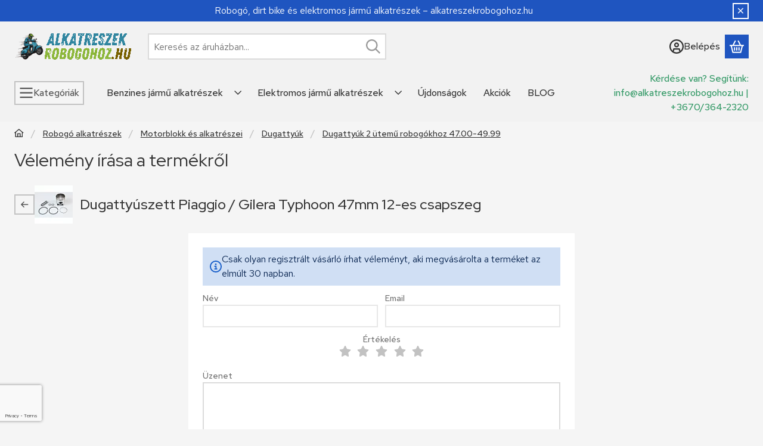

--- FILE ---
content_type: text/html; charset=utf-8
request_url: https://www.google.com/recaptcha/api2/anchor?ar=1&k=6Ld-Qn4rAAAAAO2MF4YHodtiJo7HwYc3urHmPjwM&co=aHR0cHM6Ly9hbGthdHJlc3pla3JvYm9nb2hvei5odTo0NDM.&hl=en&v=N67nZn4AqZkNcbeMu4prBgzg&size=invisible&badge=bottomleft&anchor-ms=20000&execute-ms=30000&cb=2zks7fnhuvs6
body_size: 50003
content:
<!DOCTYPE HTML><html dir="ltr" lang="en"><head><meta http-equiv="Content-Type" content="text/html; charset=UTF-8">
<meta http-equiv="X-UA-Compatible" content="IE=edge">
<title>reCAPTCHA</title>
<style type="text/css">
/* cyrillic-ext */
@font-face {
  font-family: 'Roboto';
  font-style: normal;
  font-weight: 400;
  font-stretch: 100%;
  src: url(//fonts.gstatic.com/s/roboto/v48/KFO7CnqEu92Fr1ME7kSn66aGLdTylUAMa3GUBHMdazTgWw.woff2) format('woff2');
  unicode-range: U+0460-052F, U+1C80-1C8A, U+20B4, U+2DE0-2DFF, U+A640-A69F, U+FE2E-FE2F;
}
/* cyrillic */
@font-face {
  font-family: 'Roboto';
  font-style: normal;
  font-weight: 400;
  font-stretch: 100%;
  src: url(//fonts.gstatic.com/s/roboto/v48/KFO7CnqEu92Fr1ME7kSn66aGLdTylUAMa3iUBHMdazTgWw.woff2) format('woff2');
  unicode-range: U+0301, U+0400-045F, U+0490-0491, U+04B0-04B1, U+2116;
}
/* greek-ext */
@font-face {
  font-family: 'Roboto';
  font-style: normal;
  font-weight: 400;
  font-stretch: 100%;
  src: url(//fonts.gstatic.com/s/roboto/v48/KFO7CnqEu92Fr1ME7kSn66aGLdTylUAMa3CUBHMdazTgWw.woff2) format('woff2');
  unicode-range: U+1F00-1FFF;
}
/* greek */
@font-face {
  font-family: 'Roboto';
  font-style: normal;
  font-weight: 400;
  font-stretch: 100%;
  src: url(//fonts.gstatic.com/s/roboto/v48/KFO7CnqEu92Fr1ME7kSn66aGLdTylUAMa3-UBHMdazTgWw.woff2) format('woff2');
  unicode-range: U+0370-0377, U+037A-037F, U+0384-038A, U+038C, U+038E-03A1, U+03A3-03FF;
}
/* math */
@font-face {
  font-family: 'Roboto';
  font-style: normal;
  font-weight: 400;
  font-stretch: 100%;
  src: url(//fonts.gstatic.com/s/roboto/v48/KFO7CnqEu92Fr1ME7kSn66aGLdTylUAMawCUBHMdazTgWw.woff2) format('woff2');
  unicode-range: U+0302-0303, U+0305, U+0307-0308, U+0310, U+0312, U+0315, U+031A, U+0326-0327, U+032C, U+032F-0330, U+0332-0333, U+0338, U+033A, U+0346, U+034D, U+0391-03A1, U+03A3-03A9, U+03B1-03C9, U+03D1, U+03D5-03D6, U+03F0-03F1, U+03F4-03F5, U+2016-2017, U+2034-2038, U+203C, U+2040, U+2043, U+2047, U+2050, U+2057, U+205F, U+2070-2071, U+2074-208E, U+2090-209C, U+20D0-20DC, U+20E1, U+20E5-20EF, U+2100-2112, U+2114-2115, U+2117-2121, U+2123-214F, U+2190, U+2192, U+2194-21AE, U+21B0-21E5, U+21F1-21F2, U+21F4-2211, U+2213-2214, U+2216-22FF, U+2308-230B, U+2310, U+2319, U+231C-2321, U+2336-237A, U+237C, U+2395, U+239B-23B7, U+23D0, U+23DC-23E1, U+2474-2475, U+25AF, U+25B3, U+25B7, U+25BD, U+25C1, U+25CA, U+25CC, U+25FB, U+266D-266F, U+27C0-27FF, U+2900-2AFF, U+2B0E-2B11, U+2B30-2B4C, U+2BFE, U+3030, U+FF5B, U+FF5D, U+1D400-1D7FF, U+1EE00-1EEFF;
}
/* symbols */
@font-face {
  font-family: 'Roboto';
  font-style: normal;
  font-weight: 400;
  font-stretch: 100%;
  src: url(//fonts.gstatic.com/s/roboto/v48/KFO7CnqEu92Fr1ME7kSn66aGLdTylUAMaxKUBHMdazTgWw.woff2) format('woff2');
  unicode-range: U+0001-000C, U+000E-001F, U+007F-009F, U+20DD-20E0, U+20E2-20E4, U+2150-218F, U+2190, U+2192, U+2194-2199, U+21AF, U+21E6-21F0, U+21F3, U+2218-2219, U+2299, U+22C4-22C6, U+2300-243F, U+2440-244A, U+2460-24FF, U+25A0-27BF, U+2800-28FF, U+2921-2922, U+2981, U+29BF, U+29EB, U+2B00-2BFF, U+4DC0-4DFF, U+FFF9-FFFB, U+10140-1018E, U+10190-1019C, U+101A0, U+101D0-101FD, U+102E0-102FB, U+10E60-10E7E, U+1D2C0-1D2D3, U+1D2E0-1D37F, U+1F000-1F0FF, U+1F100-1F1AD, U+1F1E6-1F1FF, U+1F30D-1F30F, U+1F315, U+1F31C, U+1F31E, U+1F320-1F32C, U+1F336, U+1F378, U+1F37D, U+1F382, U+1F393-1F39F, U+1F3A7-1F3A8, U+1F3AC-1F3AF, U+1F3C2, U+1F3C4-1F3C6, U+1F3CA-1F3CE, U+1F3D4-1F3E0, U+1F3ED, U+1F3F1-1F3F3, U+1F3F5-1F3F7, U+1F408, U+1F415, U+1F41F, U+1F426, U+1F43F, U+1F441-1F442, U+1F444, U+1F446-1F449, U+1F44C-1F44E, U+1F453, U+1F46A, U+1F47D, U+1F4A3, U+1F4B0, U+1F4B3, U+1F4B9, U+1F4BB, U+1F4BF, U+1F4C8-1F4CB, U+1F4D6, U+1F4DA, U+1F4DF, U+1F4E3-1F4E6, U+1F4EA-1F4ED, U+1F4F7, U+1F4F9-1F4FB, U+1F4FD-1F4FE, U+1F503, U+1F507-1F50B, U+1F50D, U+1F512-1F513, U+1F53E-1F54A, U+1F54F-1F5FA, U+1F610, U+1F650-1F67F, U+1F687, U+1F68D, U+1F691, U+1F694, U+1F698, U+1F6AD, U+1F6B2, U+1F6B9-1F6BA, U+1F6BC, U+1F6C6-1F6CF, U+1F6D3-1F6D7, U+1F6E0-1F6EA, U+1F6F0-1F6F3, U+1F6F7-1F6FC, U+1F700-1F7FF, U+1F800-1F80B, U+1F810-1F847, U+1F850-1F859, U+1F860-1F887, U+1F890-1F8AD, U+1F8B0-1F8BB, U+1F8C0-1F8C1, U+1F900-1F90B, U+1F93B, U+1F946, U+1F984, U+1F996, U+1F9E9, U+1FA00-1FA6F, U+1FA70-1FA7C, U+1FA80-1FA89, U+1FA8F-1FAC6, U+1FACE-1FADC, U+1FADF-1FAE9, U+1FAF0-1FAF8, U+1FB00-1FBFF;
}
/* vietnamese */
@font-face {
  font-family: 'Roboto';
  font-style: normal;
  font-weight: 400;
  font-stretch: 100%;
  src: url(//fonts.gstatic.com/s/roboto/v48/KFO7CnqEu92Fr1ME7kSn66aGLdTylUAMa3OUBHMdazTgWw.woff2) format('woff2');
  unicode-range: U+0102-0103, U+0110-0111, U+0128-0129, U+0168-0169, U+01A0-01A1, U+01AF-01B0, U+0300-0301, U+0303-0304, U+0308-0309, U+0323, U+0329, U+1EA0-1EF9, U+20AB;
}
/* latin-ext */
@font-face {
  font-family: 'Roboto';
  font-style: normal;
  font-weight: 400;
  font-stretch: 100%;
  src: url(//fonts.gstatic.com/s/roboto/v48/KFO7CnqEu92Fr1ME7kSn66aGLdTylUAMa3KUBHMdazTgWw.woff2) format('woff2');
  unicode-range: U+0100-02BA, U+02BD-02C5, U+02C7-02CC, U+02CE-02D7, U+02DD-02FF, U+0304, U+0308, U+0329, U+1D00-1DBF, U+1E00-1E9F, U+1EF2-1EFF, U+2020, U+20A0-20AB, U+20AD-20C0, U+2113, U+2C60-2C7F, U+A720-A7FF;
}
/* latin */
@font-face {
  font-family: 'Roboto';
  font-style: normal;
  font-weight: 400;
  font-stretch: 100%;
  src: url(//fonts.gstatic.com/s/roboto/v48/KFO7CnqEu92Fr1ME7kSn66aGLdTylUAMa3yUBHMdazQ.woff2) format('woff2');
  unicode-range: U+0000-00FF, U+0131, U+0152-0153, U+02BB-02BC, U+02C6, U+02DA, U+02DC, U+0304, U+0308, U+0329, U+2000-206F, U+20AC, U+2122, U+2191, U+2193, U+2212, U+2215, U+FEFF, U+FFFD;
}
/* cyrillic-ext */
@font-face {
  font-family: 'Roboto';
  font-style: normal;
  font-weight: 500;
  font-stretch: 100%;
  src: url(//fonts.gstatic.com/s/roboto/v48/KFO7CnqEu92Fr1ME7kSn66aGLdTylUAMa3GUBHMdazTgWw.woff2) format('woff2');
  unicode-range: U+0460-052F, U+1C80-1C8A, U+20B4, U+2DE0-2DFF, U+A640-A69F, U+FE2E-FE2F;
}
/* cyrillic */
@font-face {
  font-family: 'Roboto';
  font-style: normal;
  font-weight: 500;
  font-stretch: 100%;
  src: url(//fonts.gstatic.com/s/roboto/v48/KFO7CnqEu92Fr1ME7kSn66aGLdTylUAMa3iUBHMdazTgWw.woff2) format('woff2');
  unicode-range: U+0301, U+0400-045F, U+0490-0491, U+04B0-04B1, U+2116;
}
/* greek-ext */
@font-face {
  font-family: 'Roboto';
  font-style: normal;
  font-weight: 500;
  font-stretch: 100%;
  src: url(//fonts.gstatic.com/s/roboto/v48/KFO7CnqEu92Fr1ME7kSn66aGLdTylUAMa3CUBHMdazTgWw.woff2) format('woff2');
  unicode-range: U+1F00-1FFF;
}
/* greek */
@font-face {
  font-family: 'Roboto';
  font-style: normal;
  font-weight: 500;
  font-stretch: 100%;
  src: url(//fonts.gstatic.com/s/roboto/v48/KFO7CnqEu92Fr1ME7kSn66aGLdTylUAMa3-UBHMdazTgWw.woff2) format('woff2');
  unicode-range: U+0370-0377, U+037A-037F, U+0384-038A, U+038C, U+038E-03A1, U+03A3-03FF;
}
/* math */
@font-face {
  font-family: 'Roboto';
  font-style: normal;
  font-weight: 500;
  font-stretch: 100%;
  src: url(//fonts.gstatic.com/s/roboto/v48/KFO7CnqEu92Fr1ME7kSn66aGLdTylUAMawCUBHMdazTgWw.woff2) format('woff2');
  unicode-range: U+0302-0303, U+0305, U+0307-0308, U+0310, U+0312, U+0315, U+031A, U+0326-0327, U+032C, U+032F-0330, U+0332-0333, U+0338, U+033A, U+0346, U+034D, U+0391-03A1, U+03A3-03A9, U+03B1-03C9, U+03D1, U+03D5-03D6, U+03F0-03F1, U+03F4-03F5, U+2016-2017, U+2034-2038, U+203C, U+2040, U+2043, U+2047, U+2050, U+2057, U+205F, U+2070-2071, U+2074-208E, U+2090-209C, U+20D0-20DC, U+20E1, U+20E5-20EF, U+2100-2112, U+2114-2115, U+2117-2121, U+2123-214F, U+2190, U+2192, U+2194-21AE, U+21B0-21E5, U+21F1-21F2, U+21F4-2211, U+2213-2214, U+2216-22FF, U+2308-230B, U+2310, U+2319, U+231C-2321, U+2336-237A, U+237C, U+2395, U+239B-23B7, U+23D0, U+23DC-23E1, U+2474-2475, U+25AF, U+25B3, U+25B7, U+25BD, U+25C1, U+25CA, U+25CC, U+25FB, U+266D-266F, U+27C0-27FF, U+2900-2AFF, U+2B0E-2B11, U+2B30-2B4C, U+2BFE, U+3030, U+FF5B, U+FF5D, U+1D400-1D7FF, U+1EE00-1EEFF;
}
/* symbols */
@font-face {
  font-family: 'Roboto';
  font-style: normal;
  font-weight: 500;
  font-stretch: 100%;
  src: url(//fonts.gstatic.com/s/roboto/v48/KFO7CnqEu92Fr1ME7kSn66aGLdTylUAMaxKUBHMdazTgWw.woff2) format('woff2');
  unicode-range: U+0001-000C, U+000E-001F, U+007F-009F, U+20DD-20E0, U+20E2-20E4, U+2150-218F, U+2190, U+2192, U+2194-2199, U+21AF, U+21E6-21F0, U+21F3, U+2218-2219, U+2299, U+22C4-22C6, U+2300-243F, U+2440-244A, U+2460-24FF, U+25A0-27BF, U+2800-28FF, U+2921-2922, U+2981, U+29BF, U+29EB, U+2B00-2BFF, U+4DC0-4DFF, U+FFF9-FFFB, U+10140-1018E, U+10190-1019C, U+101A0, U+101D0-101FD, U+102E0-102FB, U+10E60-10E7E, U+1D2C0-1D2D3, U+1D2E0-1D37F, U+1F000-1F0FF, U+1F100-1F1AD, U+1F1E6-1F1FF, U+1F30D-1F30F, U+1F315, U+1F31C, U+1F31E, U+1F320-1F32C, U+1F336, U+1F378, U+1F37D, U+1F382, U+1F393-1F39F, U+1F3A7-1F3A8, U+1F3AC-1F3AF, U+1F3C2, U+1F3C4-1F3C6, U+1F3CA-1F3CE, U+1F3D4-1F3E0, U+1F3ED, U+1F3F1-1F3F3, U+1F3F5-1F3F7, U+1F408, U+1F415, U+1F41F, U+1F426, U+1F43F, U+1F441-1F442, U+1F444, U+1F446-1F449, U+1F44C-1F44E, U+1F453, U+1F46A, U+1F47D, U+1F4A3, U+1F4B0, U+1F4B3, U+1F4B9, U+1F4BB, U+1F4BF, U+1F4C8-1F4CB, U+1F4D6, U+1F4DA, U+1F4DF, U+1F4E3-1F4E6, U+1F4EA-1F4ED, U+1F4F7, U+1F4F9-1F4FB, U+1F4FD-1F4FE, U+1F503, U+1F507-1F50B, U+1F50D, U+1F512-1F513, U+1F53E-1F54A, U+1F54F-1F5FA, U+1F610, U+1F650-1F67F, U+1F687, U+1F68D, U+1F691, U+1F694, U+1F698, U+1F6AD, U+1F6B2, U+1F6B9-1F6BA, U+1F6BC, U+1F6C6-1F6CF, U+1F6D3-1F6D7, U+1F6E0-1F6EA, U+1F6F0-1F6F3, U+1F6F7-1F6FC, U+1F700-1F7FF, U+1F800-1F80B, U+1F810-1F847, U+1F850-1F859, U+1F860-1F887, U+1F890-1F8AD, U+1F8B0-1F8BB, U+1F8C0-1F8C1, U+1F900-1F90B, U+1F93B, U+1F946, U+1F984, U+1F996, U+1F9E9, U+1FA00-1FA6F, U+1FA70-1FA7C, U+1FA80-1FA89, U+1FA8F-1FAC6, U+1FACE-1FADC, U+1FADF-1FAE9, U+1FAF0-1FAF8, U+1FB00-1FBFF;
}
/* vietnamese */
@font-face {
  font-family: 'Roboto';
  font-style: normal;
  font-weight: 500;
  font-stretch: 100%;
  src: url(//fonts.gstatic.com/s/roboto/v48/KFO7CnqEu92Fr1ME7kSn66aGLdTylUAMa3OUBHMdazTgWw.woff2) format('woff2');
  unicode-range: U+0102-0103, U+0110-0111, U+0128-0129, U+0168-0169, U+01A0-01A1, U+01AF-01B0, U+0300-0301, U+0303-0304, U+0308-0309, U+0323, U+0329, U+1EA0-1EF9, U+20AB;
}
/* latin-ext */
@font-face {
  font-family: 'Roboto';
  font-style: normal;
  font-weight: 500;
  font-stretch: 100%;
  src: url(//fonts.gstatic.com/s/roboto/v48/KFO7CnqEu92Fr1ME7kSn66aGLdTylUAMa3KUBHMdazTgWw.woff2) format('woff2');
  unicode-range: U+0100-02BA, U+02BD-02C5, U+02C7-02CC, U+02CE-02D7, U+02DD-02FF, U+0304, U+0308, U+0329, U+1D00-1DBF, U+1E00-1E9F, U+1EF2-1EFF, U+2020, U+20A0-20AB, U+20AD-20C0, U+2113, U+2C60-2C7F, U+A720-A7FF;
}
/* latin */
@font-face {
  font-family: 'Roboto';
  font-style: normal;
  font-weight: 500;
  font-stretch: 100%;
  src: url(//fonts.gstatic.com/s/roboto/v48/KFO7CnqEu92Fr1ME7kSn66aGLdTylUAMa3yUBHMdazQ.woff2) format('woff2');
  unicode-range: U+0000-00FF, U+0131, U+0152-0153, U+02BB-02BC, U+02C6, U+02DA, U+02DC, U+0304, U+0308, U+0329, U+2000-206F, U+20AC, U+2122, U+2191, U+2193, U+2212, U+2215, U+FEFF, U+FFFD;
}
/* cyrillic-ext */
@font-face {
  font-family: 'Roboto';
  font-style: normal;
  font-weight: 900;
  font-stretch: 100%;
  src: url(//fonts.gstatic.com/s/roboto/v48/KFO7CnqEu92Fr1ME7kSn66aGLdTylUAMa3GUBHMdazTgWw.woff2) format('woff2');
  unicode-range: U+0460-052F, U+1C80-1C8A, U+20B4, U+2DE0-2DFF, U+A640-A69F, U+FE2E-FE2F;
}
/* cyrillic */
@font-face {
  font-family: 'Roboto';
  font-style: normal;
  font-weight: 900;
  font-stretch: 100%;
  src: url(//fonts.gstatic.com/s/roboto/v48/KFO7CnqEu92Fr1ME7kSn66aGLdTylUAMa3iUBHMdazTgWw.woff2) format('woff2');
  unicode-range: U+0301, U+0400-045F, U+0490-0491, U+04B0-04B1, U+2116;
}
/* greek-ext */
@font-face {
  font-family: 'Roboto';
  font-style: normal;
  font-weight: 900;
  font-stretch: 100%;
  src: url(//fonts.gstatic.com/s/roboto/v48/KFO7CnqEu92Fr1ME7kSn66aGLdTylUAMa3CUBHMdazTgWw.woff2) format('woff2');
  unicode-range: U+1F00-1FFF;
}
/* greek */
@font-face {
  font-family: 'Roboto';
  font-style: normal;
  font-weight: 900;
  font-stretch: 100%;
  src: url(//fonts.gstatic.com/s/roboto/v48/KFO7CnqEu92Fr1ME7kSn66aGLdTylUAMa3-UBHMdazTgWw.woff2) format('woff2');
  unicode-range: U+0370-0377, U+037A-037F, U+0384-038A, U+038C, U+038E-03A1, U+03A3-03FF;
}
/* math */
@font-face {
  font-family: 'Roboto';
  font-style: normal;
  font-weight: 900;
  font-stretch: 100%;
  src: url(//fonts.gstatic.com/s/roboto/v48/KFO7CnqEu92Fr1ME7kSn66aGLdTylUAMawCUBHMdazTgWw.woff2) format('woff2');
  unicode-range: U+0302-0303, U+0305, U+0307-0308, U+0310, U+0312, U+0315, U+031A, U+0326-0327, U+032C, U+032F-0330, U+0332-0333, U+0338, U+033A, U+0346, U+034D, U+0391-03A1, U+03A3-03A9, U+03B1-03C9, U+03D1, U+03D5-03D6, U+03F0-03F1, U+03F4-03F5, U+2016-2017, U+2034-2038, U+203C, U+2040, U+2043, U+2047, U+2050, U+2057, U+205F, U+2070-2071, U+2074-208E, U+2090-209C, U+20D0-20DC, U+20E1, U+20E5-20EF, U+2100-2112, U+2114-2115, U+2117-2121, U+2123-214F, U+2190, U+2192, U+2194-21AE, U+21B0-21E5, U+21F1-21F2, U+21F4-2211, U+2213-2214, U+2216-22FF, U+2308-230B, U+2310, U+2319, U+231C-2321, U+2336-237A, U+237C, U+2395, U+239B-23B7, U+23D0, U+23DC-23E1, U+2474-2475, U+25AF, U+25B3, U+25B7, U+25BD, U+25C1, U+25CA, U+25CC, U+25FB, U+266D-266F, U+27C0-27FF, U+2900-2AFF, U+2B0E-2B11, U+2B30-2B4C, U+2BFE, U+3030, U+FF5B, U+FF5D, U+1D400-1D7FF, U+1EE00-1EEFF;
}
/* symbols */
@font-face {
  font-family: 'Roboto';
  font-style: normal;
  font-weight: 900;
  font-stretch: 100%;
  src: url(//fonts.gstatic.com/s/roboto/v48/KFO7CnqEu92Fr1ME7kSn66aGLdTylUAMaxKUBHMdazTgWw.woff2) format('woff2');
  unicode-range: U+0001-000C, U+000E-001F, U+007F-009F, U+20DD-20E0, U+20E2-20E4, U+2150-218F, U+2190, U+2192, U+2194-2199, U+21AF, U+21E6-21F0, U+21F3, U+2218-2219, U+2299, U+22C4-22C6, U+2300-243F, U+2440-244A, U+2460-24FF, U+25A0-27BF, U+2800-28FF, U+2921-2922, U+2981, U+29BF, U+29EB, U+2B00-2BFF, U+4DC0-4DFF, U+FFF9-FFFB, U+10140-1018E, U+10190-1019C, U+101A0, U+101D0-101FD, U+102E0-102FB, U+10E60-10E7E, U+1D2C0-1D2D3, U+1D2E0-1D37F, U+1F000-1F0FF, U+1F100-1F1AD, U+1F1E6-1F1FF, U+1F30D-1F30F, U+1F315, U+1F31C, U+1F31E, U+1F320-1F32C, U+1F336, U+1F378, U+1F37D, U+1F382, U+1F393-1F39F, U+1F3A7-1F3A8, U+1F3AC-1F3AF, U+1F3C2, U+1F3C4-1F3C6, U+1F3CA-1F3CE, U+1F3D4-1F3E0, U+1F3ED, U+1F3F1-1F3F3, U+1F3F5-1F3F7, U+1F408, U+1F415, U+1F41F, U+1F426, U+1F43F, U+1F441-1F442, U+1F444, U+1F446-1F449, U+1F44C-1F44E, U+1F453, U+1F46A, U+1F47D, U+1F4A3, U+1F4B0, U+1F4B3, U+1F4B9, U+1F4BB, U+1F4BF, U+1F4C8-1F4CB, U+1F4D6, U+1F4DA, U+1F4DF, U+1F4E3-1F4E6, U+1F4EA-1F4ED, U+1F4F7, U+1F4F9-1F4FB, U+1F4FD-1F4FE, U+1F503, U+1F507-1F50B, U+1F50D, U+1F512-1F513, U+1F53E-1F54A, U+1F54F-1F5FA, U+1F610, U+1F650-1F67F, U+1F687, U+1F68D, U+1F691, U+1F694, U+1F698, U+1F6AD, U+1F6B2, U+1F6B9-1F6BA, U+1F6BC, U+1F6C6-1F6CF, U+1F6D3-1F6D7, U+1F6E0-1F6EA, U+1F6F0-1F6F3, U+1F6F7-1F6FC, U+1F700-1F7FF, U+1F800-1F80B, U+1F810-1F847, U+1F850-1F859, U+1F860-1F887, U+1F890-1F8AD, U+1F8B0-1F8BB, U+1F8C0-1F8C1, U+1F900-1F90B, U+1F93B, U+1F946, U+1F984, U+1F996, U+1F9E9, U+1FA00-1FA6F, U+1FA70-1FA7C, U+1FA80-1FA89, U+1FA8F-1FAC6, U+1FACE-1FADC, U+1FADF-1FAE9, U+1FAF0-1FAF8, U+1FB00-1FBFF;
}
/* vietnamese */
@font-face {
  font-family: 'Roboto';
  font-style: normal;
  font-weight: 900;
  font-stretch: 100%;
  src: url(//fonts.gstatic.com/s/roboto/v48/KFO7CnqEu92Fr1ME7kSn66aGLdTylUAMa3OUBHMdazTgWw.woff2) format('woff2');
  unicode-range: U+0102-0103, U+0110-0111, U+0128-0129, U+0168-0169, U+01A0-01A1, U+01AF-01B0, U+0300-0301, U+0303-0304, U+0308-0309, U+0323, U+0329, U+1EA0-1EF9, U+20AB;
}
/* latin-ext */
@font-face {
  font-family: 'Roboto';
  font-style: normal;
  font-weight: 900;
  font-stretch: 100%;
  src: url(//fonts.gstatic.com/s/roboto/v48/KFO7CnqEu92Fr1ME7kSn66aGLdTylUAMa3KUBHMdazTgWw.woff2) format('woff2');
  unicode-range: U+0100-02BA, U+02BD-02C5, U+02C7-02CC, U+02CE-02D7, U+02DD-02FF, U+0304, U+0308, U+0329, U+1D00-1DBF, U+1E00-1E9F, U+1EF2-1EFF, U+2020, U+20A0-20AB, U+20AD-20C0, U+2113, U+2C60-2C7F, U+A720-A7FF;
}
/* latin */
@font-face {
  font-family: 'Roboto';
  font-style: normal;
  font-weight: 900;
  font-stretch: 100%;
  src: url(//fonts.gstatic.com/s/roboto/v48/KFO7CnqEu92Fr1ME7kSn66aGLdTylUAMa3yUBHMdazQ.woff2) format('woff2');
  unicode-range: U+0000-00FF, U+0131, U+0152-0153, U+02BB-02BC, U+02C6, U+02DA, U+02DC, U+0304, U+0308, U+0329, U+2000-206F, U+20AC, U+2122, U+2191, U+2193, U+2212, U+2215, U+FEFF, U+FFFD;
}

</style>
<link rel="stylesheet" type="text/css" href="https://www.gstatic.com/recaptcha/releases/N67nZn4AqZkNcbeMu4prBgzg/styles__ltr.css">
<script nonce="EfespvLNh3qcKWY4Z5wQnQ" type="text/javascript">window['__recaptcha_api'] = 'https://www.google.com/recaptcha/api2/';</script>
<script type="text/javascript" src="https://www.gstatic.com/recaptcha/releases/N67nZn4AqZkNcbeMu4prBgzg/recaptcha__en.js" nonce="EfespvLNh3qcKWY4Z5wQnQ">
      
    </script></head>
<body><div id="rc-anchor-alert" class="rc-anchor-alert"></div>
<input type="hidden" id="recaptcha-token" value="[base64]">
<script type="text/javascript" nonce="EfespvLNh3qcKWY4Z5wQnQ">
      recaptcha.anchor.Main.init("[\x22ainput\x22,[\x22bgdata\x22,\x22\x22,\[base64]/[base64]/[base64]/ZyhXLGgpOnEoW04sMjEsbF0sVywwKSxoKSxmYWxzZSxmYWxzZSl9Y2F0Y2goayl7RygzNTgsVyk/[base64]/[base64]/[base64]/[base64]/[base64]/[base64]/[base64]/bmV3IEJbT10oRFswXSk6dz09Mj9uZXcgQltPXShEWzBdLERbMV0pOnc9PTM/bmV3IEJbT10oRFswXSxEWzFdLERbMl0pOnc9PTQ/[base64]/[base64]/[base64]/[base64]/[base64]\\u003d\x22,\[base64]\x22,\x22w4tzV8ODRV/CnMKoJXtZM8ObJHLDrcOGdyLCh8KZw4vDlcOzOsKhLMKLcXV4FA3DrcK1NhLCusKBw6/Cu8OMQS7CkC0LBcKuPVzCt8OVw6wwIcKhw758A8K4IsKsw7jDscKuwrDCosO1w7xIYMK8woQiJRAwwoTCpMOUBAxNTw13woUwwqpyccKDQMKmw591M8KEwqM5w5JlwobCj1gYw7Vpw7kLMUc/wrLCoEd2VMOxw4Fuw5obw4dDd8OXw6zDmsKxw5A4acO1I3bDsjfDo8O8wrzDtl/[base64]/[base64]/DqcKKwqAkblUDw508wqkNe8OWF8OJwrTCmS7CkWvCk8KBVCpMX8KxwqTCn8O4wqDDq8KlNCwUZRDDlSfDlMKXXX8BfcKxd8OGw6bDmsOeCMKOw7YHWcKowr1LMsOZw6fDhwpow4/DvsK/d8Ohw7ENwo5kw5nCpsOlV8KdwqpAw43DvMOvI0/DgF5Iw4TCm8Ohbj/CkgnCnMKeSsOmJ1PDq8KgUsOyPyQRwqgQPcKKKFITwrw7LhAXwoY7wrBsIcKjLcOzw5N/[base64]/DtyzDj0FRZSbDi8ONccK8w5MAw6d9GcK+wrbDizDDizIiwp51RMOQasKEw7TCuWRswp9XUibDpsKKw5XDtU3DgMOZwr9ww74iSV/CrkYJSHfDj17Cu8KWK8O/FMK/w5jDvcKtw4NYGsO6wrBqanHDoMKKFivCnxoZK2zDpMO2w7HDhsOrwqdiwpzCuMKtw6hdwrpVw4o1w4/Cgj19w5MEwqdew5s1WcKfTsKXZsKSw54XCMKlwp1kd8Oqw6ZQwrR/[base64]/DuX5dasKQJsKgwprDrGnCp8O4b8KTwoTDk8KLKlMCwpTCgnXCr0nDoDU+VsOjJC9TZcK1w57DuMKLZ13DuyPDlDbDtsKfw7hzwow/c8OEw5fDqcO1w7E5wqo4H8OXBkJ6wrUDdkXDn8O4bsO5w4XCvm0UACzCmxfDsMK6w73CvcOUw7TDtHQ5w6DDpxnDlMOMw6xPwpXClRwXTMOFOcKjw6/CpcOiKwbCvWhXwpXDocOKwqwHw5nDjWrDlsKXUDI9DlcdMh8sQ8Kew7TCiV1KRMOUw6cWKMKwQEbCi8OGwqjCvcOnwpluJ1YlJ2U3fDZkesOxw7QYJj/CjcOnM8O8w4wHXnzDsDHCuXbCt8KNwqLDu3dvflAvw6RLAB7DqC9+wq8hH8Kbw4nDlWbCqcOVw5dHwoLCpsKBQsKkSVvCrMORw7fDvcOCecO8w5/[base64]/Nlo4KsKiBHxecHrCosOtWRVOTGpOw5XCpcO5wq/CtsOFUVkuDMKlwr4Bw4k6w6nDm8KGOT7DhjNfdcO4cwjCpsKHJjXDgMOdDMKiw4tqwrDDoB3DpGnCkTLCjF/[base64]/Dk8KyMmbCgsOpFREgecKOJwrDuDHDtcOuVU3CtD04LcKXwqfDgsKUcsOLw43Clj1SwrFIwpdvVwfCpcOlN8KnwqEOG2ZgbGh0KcKrPgp7fjDDuTd3HUx8wo/[base64]/WCLDkMKuahJVPMObwqDDoMKJw5nCvTjCkcOuKADChsKDw444wpjCjg7CmsObcMOvw4g1eDMUwonDhh5mfULCkl0wEUJLw61awrfDm8KNwrYoPBFgFR0pwrjDu2zClkUfM8K3LiTDlMO0bRHDlTrDs8K+YDp3dsKkw5/[base64]/w4BIwoUZSwrCjDLCkW5mwoxXw4XChMO9wrzDqsOzOXhcwpIRZ8KaYwoOBR/Cuz5AaBF2wpIuRFhOXREgY0R7ITIWwqtGBUPCnsOFWsOxwpvDtg/DvcOjIMOle1FZwpDDg8KAXRsWw6JqaMKawrDChg3DisKTagrClcKkw57Dh8OVw6QUwpXCrcOtVSoxw4HChmvCnDXCh2MNF2AdSxpuwqfCkcObwqUQw7DCtsKcbV/CvsKSRwnDqU3CnG3DuyB5wr4twqjCuUldw4zCh0NTH1bDvzMsHFvDsD4iw6HClcOWEcOSwrvCqsK7McKReMKBw7kmw4JmwqjDmR/CohAZwqnCkwp2w6/CmgDDuMOCP8OWT3FmO8OlIz1bw53CrMOawr4BacKvBVzCmi3CjWrClsOITBNvcMOzw73CrQDCsMKjwrDDmGIQfErCpsOCw4fCl8OawrHCoBJmwonDtsO/wrVUw6gqw4ANRVAmwpvCkMKOARjCmsO9RAPDrEXDlcOeY09pw5pewpRHw5JZw5TDgiAGw5IbJ8Ouw68zwp/DsyxYeMO+wrnDi8OhD8OvUxdeXy8RXzXDjMORG8O6BsOWw7osbcO3GMO1ZMKlScKMwpLCpCzDgAB0VQbCqMKQTjPDhsOJw5LCg8OCASnDgMO2UCFdW0jDkWlCwqDCvMKub8OBBMOdw63CtCzCq0Zgw4/[base64]/Dq8ObNMO9wrrDnwnDkD0HwrpWWMK8w6/DmWVjTMObw5ZECsOWwrxiw6fCmsKMPHrDk8K8TRzDiXc8wrAAbMOLE8OLM8Khw5EWw5LClXtww4kfwpoLw7oiw59ZVsKnZkdGw7tKwp54NzPCtMORw77CrA0jw4AXTcOYwo3CusOxGCMvw4bClE/DkwDDjsK2TSY8wo/Ct1YAw6zChj91ZBXCrMOEwooOwo3CnsOdwpwCwpEUGsKKw5rCv2TCocOUwrfCjsO3wptFw60qKybDhw1jwrc9w4xHClvCny4WI8O5ZCI2WQfDqMKKwp3CmF/Cq8OPw7kDR8KyMsOyw5U1w7fDicOZMMKBw746w7U0w65gY3zDqgFFwosuw4w9wp/DisOhI8OMwobDkygFw4khTsOSblLClz1lw6J3BEZkw5nCiARTeMKFd8ObRcKFJMKnT0rChCTDg8OwHcKlABPCqy/DvsKrGMKiw7FEVMOfccKPw4jDp8O4wqoNOMKSwq/[base64]/[base64]/CiyNGITZgwrDDhcOawq5AcFpJRB/DjDg6MMKww4E0w7/DpMKZw7XDhcO/w6FZw6sbF8O3wqEZw5ZZDcOgwo3ColvCr8OAw5vDgsORDMOPVMOwwpQDDsO/RsOFc3HCjcKgw4nDjSnCrMK+wrAUwrPCjcKNwpnCrVppwqzCh8OhO8OBSsObPMOHAcOYw6VRwpXCosOvw4LDp8Ouw7/DmMOnS8K7w40Fw7QsBcKPw4kLwp7CjCIgRnIvw4JfwqhQUBprbcKfwp/Cq8KBw4/CniLDqxImesOyeMKBfsKvwqjDm8OuV0zCoGYRGmjDjsOsdcKtKiQUK8OTPU/CiMOWQcKaw6XCt8OgP8Obw6TDpz/CkQ3CiHTDu8OIw6/Dt8OjDnUIXn1URE/CkcOiw4LDs8OWwpjDlsKIcMOsN2pnOUlvwpl5dsOcID/DrsKGwosNw67CmFAzwqTChcKewr/[base64]/[base64]/DhcO/w7fDgMOKwoHCpSzDmF7DicOJwolsPMK1w5Vpw6rCuxFUwoNVJmzDvVjDpsKowqYoPzzCrjHDk8KVTkrCo28uMVcEwoJbOsOHw5/DvcOPRMOYMCZwbwEzwrJWw6HCq8OmJ0JxWsK4w78Yw6BdR0g2BXTDqcKUSwshUQfDm8Ovw5HDl0/ChcOSeR4ZXQ7DsMOYFhnCusOvw4HDkhrDtBctfMO0w7NewpXDrQwNw7HDjxJCcsOGw71mwr5Pw6EnSsK4dcK8WcKzX8Kjw7kmwpp1wpIVBMOWY8K6IMOfwp3CsMKmwpvCozxPwr/DmH8aOcK1WcKGbcKgRsOLMGkuR8KUwpHDv8Ovw4jDhsOEbHdNQsK4XX10wp/DuMKsw7LCgMKJL8OqPQx4SwIpXGl+BsOdQsK1w57CmsKEwoQKw5LDssOJwoFkb8OyTMOWfMO1w7sgwoXCpMOuwrnDsMOOwpQvFW3CrHLCi8O/RiHDpsK8w5vDlD7DskvChMO5w51aOsOXfMKlw5rCpwbDnhIjwqPDgsKfU8OZw53DusKbw5RCBcOpw5zDosKXC8KnwphLc8KRcw/DhcKJw47CnGc9w4PDtsOJSEPDs2fDl8KGw4ZMw6Z6N8K3w7xTVsOVQTXCqMKgSxXCkWTDpwBWcsOqR1LDkXTCoTPDj1PCumHCkU5dVcOJasKqwp/[base64]/wo82wogCwovCmQzDhMO5BsKTw7xAw67DuMKRYsKUw7zDvC1hDCjDpizDhMK/MMK3HMOyBGpTw6cEwovDrnAJw7zDpm9GFcO9ZVLDqsOoA8O0OCZGTsKbw4BPw7Jgw5/DpUzCghhIw5FqQHjCm8K/w47DqcK9wq4NRBxfw7lgwprDi8O7w64Hwr4Nw5DCgkIjwrRBw5F4w7EUw4l4w47CrcKcOUDCt15ZwpB5KgQ9wq7Dn8OqIsK9cFDDusKEIsK5w6fDlMOUccKXw4vCg8OmwpNmw4QTDcKgw5Qrwo4PGmgDRlhLLsOITEDDpMK/UcO+S8OGw7Qvw4s1VR4HWcOJw4jDtykaKsKmw5HCq8OkwofDpyY/wpPChxV9wp4zwoF9w5LDq8Kow60xecOtDnQeC0TCozo2w5YFIgJxwp3CucOQw5jCniVhw4nDoMOENwTCvsO5w7/[base64]/DnSXDuFtBw5jDgGhgwojDq8KUU3NywrzCvsKvwoVPw7Nrw7V2TMO/wqXCqyrDpgfCo3tFw5fDn3jDqcKCwp0NwoUBb8KUwovCucKawrVsw5kHw7bDgjvCsx8IbGbCisOWw5vCosOGFcO4w4rCoVrDpcOaM8OfCG18w5LDtMObYkoPfcOBRA0bwp0Ywog/wqwJbMOyLUDCjMKQwqEnasK7NxU6w4d5w4XCizYSWMO6NRfCn8K5OQfCl8OKAURbwqcOwr9CW8KRwqvCrsOpL8OKUDYlw6vDu8OxwqgOO8KKwpt8woPDlC0kR8OBZHHDvcONVFfCkHnCjQXDvcKRw6PDusK4Bi/Dk8O9KSJGwrcmAGdFwqAbFn7CjRXCsTAzN8KLe8KTw7LCghjDkcOYworDgWnDoW7Dq33CtcKsw5A0w6MCIWkRJsOLwrnCmgPCmsO4wq7CgQNWOWtTWDrDiGhdw5nDtiJ/wp1tdlXChsKuw73Dp8OLZ0DCjCfCtMKwFsOrHWUlwqrDscOzwq/CsnIoHMO3JsKBwpTCmmLDuzzDqmnCjhnClS5wUMK6KENBOgluwptDZsOKw5gkTsK4UBQ6bzbDgRzCk8KjIR3Cq1M0FcKOAUHDg8O4LWLDi8OWVsOFdw4sw4LDs8OlIR/CvMOoV2PDlGMZwrxKwoJLwrYcw4QDwpomaVDDvXDCosOjICAuEjXClsKWw64dG13CvcOlSR/ClWjDnMK2D8K7OMK2JMO2w7NGwofDomjCgDTDkhxlw57CssK9XyB3w4c0SsOBScOQw55uEcOgF0FLBENgwpYiPwTCiXvCgMOlXHXDicOHwpvDrsK4IRIiwobCqMKJw5jCq0TDuw5KQG1eJMKPWsOJFcOUIcKCwrBPw7/DjMKoPcKQQi/DqzA7wpw/XcKewqHCo8OOwoQAwpAGO3zCkCPCiQrDrjTChglTw50CXGBoFVFtwo0NVMKBw43Ct1PCpcOlCFnDhzLCggLCnUx1UUE0HjAvw7RlCsK+ccOHw59acC/Dt8OWw7XDiSLCt8OKbQJ/E3PDj8ONwp8yw5RuwpbDpEVjUsKoNcKQZ1DCiFBtwpPDiMO6w4IywpcAJ8Orw65swpY/wrEQFsKRw5TDpcKlWsOKBXvDlDlnwrvCixHDrMKRw68uH8Kbw7vCmAEtBX/DrD05DE3DgDtWw5TCkMO/[base64]/CgMKAw7rCqjQtfsKSwrfDp15GIyTCnyV2wo5nE8K0Bl9MWFfDr28fw5dowrnDkyLDkHczwoxUDmjCsX3CjsOZw6pYamTDvcKcwqzCvcKjw5M/acOdfynCi8OPFx9FwqMQXQA2RsOCUcKmME/Drx40cFbCslJqw4FnO2PDnsOuBsOkwpnDr0PCpsOMw7LCl8KfOhk1wpHDmMKAwopvwrBQLcKDGsOLT8O4w5JewrbDqxHCl8OQGTLCmV3Cu8KlQBbDgcO3GsOKw7rCn8OCwok3wpkDaF/Dg8OBB34ywrTDj1HDr3/DglBvMixSwr3Dp1cgDUPDlVDDvcObUDJyw4RQPyg0VcKrQMOeF3nCpF/DosKrw6cDwpgHcU55wrs0w67Ck17Cg18wQMO6fHJiwpRCQMOaKcOvwrXDqyxiwpMSwprCmUXDj3fDgsOvagXDvADDtFRSw4cpHw3DhMKIwo8KN8OLw5vDslPCsxTCpC9we8O9L8OgVcOnCichI0BRwrEAwpTDrCoPOMOcwpfDhMK/wpQcesOJMcKvw4Ayw594IMKWwrrDjybCoz7Dr8O4TQjCkcK9T8KlworCgmoUFVHDqS/CmsOvw4lnJMOzAMK6wr1Bw71Sd3rCrcOhGcKrfQZ/w7rDvA13w5h+D0TCpUojw4FCwrgmw6opa2fDn3PCusKow53CtsKZwrjCqF3ChcO1w4xyw5JlwpQKeMK8YcKQacKLeg3CjcOJw7TDsQzDq8KVwrp3wpfCjVXDhcKIwoHDrsKOw5nCgcOgcsONGcO1IRkzwrJcwod/[base64]/BCkXFcK7w5REbgPCgMOdF2bCgExOwrMTwrJ5w5BhMgosw4fDgMKiCBfCrRZ0woPChwlpVMK8wqXCtcKnw5s8w5wvecKcdU/CrGfDrgkfTcKJwoMowpvDuTB+w7t0F8Kqw7vCpsKvCD/DkU5ZwpfCrH5uwrRyMFjDpHnClsKCw4HCvUHCgzfDuFd0a8KMwqnCmsKFwqnCoSAlw7jCpsORdT7CisO5w7DCqsO/VRYuw5XCvyQ1FUsgw6fDh8OVwqjCsnlILUbDrhvDiMKFHsKCA2clw57DscKdKsKfwo57w5JYw7XDi27CjnoBHTnDnsOEXcKMw4Z0w7fDtXnDkXNIw4LCrlDCkcOSOHAbNCloQ2jDjEN8wpzCjUHCrcO5w6jDjDnDnMOyeMKLw53Ct8KPKsKPMADDti0MJcOvQR/DmcODZcK5O8Knw6rCucKRwpwuwpvDvEjCnTope29ZUkfDi0HDsMOtQsOSw4PCrMKjwqfCoMOOwp8xeXcXIDgkXXo+bcOBw5LClA7Dg140wpJNw7PDs8Khw5Ujw7vCiMKveVQaw51SdMKMXXzDhcOkHcKFPThIwqfDuQ/DmcKYYVsoJ8OkwqDDpCEuwrnCp8Okw6lPwrvCoiR0SsOvQMOsDXTDgMKHc3F1w5k1RcOxMGXDu0p1wqcOwo85wpReZQzCqT7ChnHDrz/ChGXDhsOoMCdpbmU9wr/DqGwfw5bCpcOzwqM4wrjDosOkXkQ6w6Nowp1/U8KMOFTDkVzDuMKRQkpQNRXDlsK1XD3CtzEzw6kpw6g1Lg4XFD7CpcKrXF/CqcKnY8KoaMK/wo55cMK4fXMxw6rDrV/DvgM4w789VyRvw65xwqjDqkzDsR8pDUdbw4DDp8Krw4kGwoF8H8K0wqQ/[base64]/[base64]/w7DDpWI0woxZwrDCtMOQPsKAwpbCgTkxFkpYFcKuw6dQHSFxwoUGcsK/[base64]/wrPDl8Oow4UJEAXDrWrDmQdmUAPDgcO6FsKVw7QBesKVbsKLHsKEw4A4dSpIcD/Cg8OCw744wpPCt8Kowq4Xw7pVw6hNMsKxw60OBsKOw6AXWnfDswUTcgzCuAbClQQswqzCj0vDoMOJw4zCnAJNb8KqcDAPeMOec8OcwqXDtMKNw4ICw6jClsOBdknCgUZ/w5rClEBfVMOlwoRiwoLDqifCvUEGan03wqXDosOiw5R5w6Y7w5TDgMKTFSbDtsKnwrE4wpYaCcOebQfCucO5wrnDt8O0wqDDvWQ0w5DDqiATw6Q/ZRrCn8OPKhNiWGQSYsOeDsOaO21yE8Kow6HDpUpDwrcAMGTDgWZ6w6zCtmbDt8KtASFhw5DCt3h+wrvCiUFrWWbDmjLCrwHCqsO/[base64]/Dh8OxHl3Dq8ONwpglXTF5PcKqeW9iw51LTsOXwqLCm8ODAMKrw5fCl8KXwpjDmDxMwolPwrIEw57CuMOYRG3ClnbCh8KvIx8Rwp51wqMkK8KyfRQ/wpfCgsOqw61UAyU+XcKGbsKMQcOaQxQ0w4RGw5dFR8KYfsOrA8KVccOaw4hGw4HCisKXw7PCrHocMsOJwpgsw5bCicKjwp0Two1yeXxITsOdw7MwwrUuRTfDrl/DkcO0KBLDuMOXwqzClRnDnGp6cDNQEhDDmTLCqcKtJi5LwpvCqcKGICJ/[base64]/[base64]/Dt8Ktcn8cw5hfw5/Dh17CrR1pUsK6w6/[base64]/K8OcwrZlwrjDpcKsw7gPD8Kmw75kCMO1wotxLzknw6hgw6PCkMOeLcOcw6/[base64]/w4ITwqrCqVzCiBnDt8OMYjvCmsKKUFXCrsKOH3HDr8OBRG8tXlNnwrfDmjISwpAXw4hrw5pcw5NKahrDkGoXTcKZw5bCrMOTQsK4TzbDllErw7UKwpXCs8KyT0pAw7TDosOiPDzDj8KNwrXCiETCm8OWwpdXNMOJw64Dd3/Cq8K9wofCiTnChSHCjsO7EHjDnsKCWWjCuMKYwpEbwoXCpgEcwr/Cj3LDlR3DusOSw5LDp20Sw6XDisK4wovDvXzDuMKFw6LDmsKTVcK+JF0FQMKYY3JLbQF+w40iw4nDqhbCtUTDtMOtEizDoRzCvcOEKMKHw4/CiMOVw5dRw6/DjFXDtz41bzoUwqTDrzbDssOPw6/[base64]/[base64]/[base64]/DhcOTw4Imw6PCtz7CrUxaw73DmsKjw7TDh8ObwqfDvsK5DErCtMOtJH5TO8KCF8KOOxXCusK7w79jw6vCm8OPw4zDjDFOFcKGFcOvw6/CtMKdCUrCpg11wrLDssKgwrbCnMKEw40cwoBbwqLDtcKRw5rDtcKIWcKyBCLCjMKCJcK2D07DhcKiTVbClMOIGk/CjsK3SMOeRsO3woMsw4QcwpxRwpfDqmrCkcOTW8Ovw4PDviLCnyYEJVbDq3VAKnjCoCLDjU7DlD7CgcKGw4dzwoXCqsOgwqpxw4MpGFwFwqQTBcOPN8OgFcKDwq86wrYIw5TCmkzDosKAUsO9w5LCs8OewrxsakTCvjPCh8OVwr/Dhws0RANnwqFeDcK/w7pCFsOUwqVPwrJ9AMOYPSEewpDDuMK8CMO/w7JjeRnCiS7DlRDCtFMjRlXChUbDisOGRUAdw5NIwpfCnEhRHmRcUMKrQC/CuMOUPsObwrE5GsOOw7omwr/DlMOtw6wrw6o/w7UIccOHw6USPGTDlX5+wrZ4wqzCgsKHK0gXFsOvTD7DoXnDjgF0Bmg7w4Epw5nCggLDoXPCi1ZWw5TClF3DujEcwrsxw4DCsXLDicKSw5YVMlkFN8KUw7vCtMOow4vClcKEwrHDozx5fMO/wrllw6PDqMKcF2dEwrPDoUgrSsKmw5zChsKbL8OBwq9ud8KXHMO0c2FWwpcNGsO/wofDgRHCp8KTWj4dMyQHwqjCtSh7wpTDoTZ2VcKXwpdebcKWw7TDmFnCiMOXwo3Dv0M6CSjDscK0L3TDo1N0BRLDg8OhwoXDocOuwq7CpjLDg8OACgTCmsK3wrYUw4/[base64]/LMO7XMKRw4PCicO8ax3Cig3Ci8Kvwo54wqdLwo8nXE0mfxFqwoHDjwfCsA5Mdhh2w5kFXwZ5EcOPOSZJw4kkDANcwqgobMOFcMKDZ2HDiGDDt8Kew6PDsRjCtMOjJ0gFHmbCosKYw7PDr8O5QMOIJsOiw5PCqF/Dh8KnA07ChsKfAMOvwqzDl8OiWyTCuDjDunPDosOaAsOEdMOWBsOywokqSMOMw7rCqcKsUBfCmT4SwrbCnEwBwqlaw4zDqMKjw68vJMKywp7Dnn/DjWDDmcKUAUVlJsOWw5LDrsKeTWtPw7zCksKSwpV/LsOGw7PDsFJJwq/DgSs1w6rCi2skw64LI8Kyw695w5tmC8OnaWfDuDBLdMOGwo/[base64]/[base64]/[base64]/w4vCucKtLMOCw6IabD7Cv8OrcsKow5bCqMK4w75nBcKUwrbCtsKGKMKifgnCucOBwpfCrw/DnTjCmcKMwoTDqcOdd8ObwpXCh8O/WkbCtmbDnXXDhMOxwrF9wp/DlQkHw5JJwrxNEsKMw47CtQzDv8K7GMKFMw8CLsKXIyfCt8OiNGpDB8KfHsK5w65gwrvCpwt+NsKAwqtwRnnDtcK9w5rDtcKnwpxcw73Ch14UG8Kow49ELCHDksKmUcKOwqHDlMOefcOVScKiwrJsb2svwrHDhhoGcsOPwo/CnAZLWMKewrw1wo4tJhwywrc2GhgXwq9NwrYkdjJdwojDvMOewrQ4woBTJCvDucOxOibDisKoIsOFwq3ChDULRcKZwo5cwqZPw5Jlwp0ndVbDjRrDoMKZAsOMw6w+d8Kgwq7CocOUwpp6wrsQYCcQw5zDlsKnBCFpVRfCi8OAw50/wo4QH3ULw5TCtcOBwpTDvWnDvsOPwp8HA8OffnhRMQklw5fDsijCqcOxQcOtwokOw7xbw6hGZl7CiF1HA1ZHcXnCtgfDmsOSwo4LwoPClsOOTcKUw7Yxw57DiX/Dsg3DggZ9RXxMB8Okc0pYwqvCl3RXNcOtw4ssHF/DkXwSwpUSw440Jn/DiGInw7bDo8OFwppNGsOQw5kGf2DDlm5BfkdmwobDtMKLe3Mtw5rDqcKywp7ClsOdCsKMw4XDjMOLw5VfwrLCmsO1w5w/wrnCscKrw5vDuxtLw43CqAjDiMKka0jCrCDDqgjCghEdBcK5YljCrDVIw4Y1w5g5wovCtX0XwokDwonDnMKvwppNw5jCu8OqNSd7esKKd8KVRcK+w5/CjgnCv3fCj3wjw7PCkBHChGM3EcKQw4DDp8O4wr3DgsOOwpjDtsKce8KpwpPDp2rCszrDkMOeYMKXF8K3eysww4TCl2LDjMOIS8OrYMK5YHYnUsKNTMK2KiHDqyhjH8K4w4XDucOSw4XCm2Jbw4UKw5c+w5FzwrXCjj/DuzANw7DCngTCnsO7TRMhw6AGw6ccwpg6E8K2w6wSEcKqw7TCucKDVMKoURBZw7DCuMKwDjpoLF/CpcKFw5LCpwDDqUHCtcK4EHLDjMOrw5TDuAhKUcOow7MrY1hOZcOHw4LClhTDk2ZKw5ZddsKSbBVMwqXDt8KLSnsmbgTDrsK3SXbCkXHCgcKRdcOcbWsiwqBLVsKEwonCsD94fsOnOMKyb27ClMOVwq9aw5PDqHjDosKiwogXZy8Xw6/Do8K1wroxw7hpOsOPcjp3wqPCmMK7FHrDnTbCkgFfT8Otw5h/EMOhbWd5w4/DmV5kVsKpdcOrwrfDvcOuTMOtwrTCn0rDv8O2U3FbQR8lCUvDgSPCtMKfNMKLWcOxTkzCrHtzdiIDNMOjwqU4wq/DqCw1Jks6DcO/wp8eSWNAEnFIw6gLwq0TFidADMKSwpgPw7wuHEs5EwtuCjHDrsOOaiZXwpPCn8KvLsKwVlnDhljCshQfFB3DqMKERMKMU8OQw7/DjEHDjUolw7LDnxDCksOmwoU7TsKAw5FLwp43wrvDtcK7w6nDjsKaHMOsNwMEGcKTEiALf8KhwqDDlTfCpcKLwr7ClcOiFzvCtQklX8OibwbCmcO+HMOAQWfCicKyWMOYH8Kpwr3DoDVZw5Yow5/DssOTwpx/SFrDhsK1w5BsCgpQw6FoH8OIGhfDvcOBaVttw6XCrE80HsO1fGXDvcOgw4jCmyPCqlfDqsOTw4TCv0YnF8KrWEbCtG3DuMKIw491wrvDhMOLwqsFMHbDhSo8wpoFCMOfUnF9dcKLwr9IbcKgwrHDsMOsK0HCsMKDwpzCpVzDqcKbw4/DhMKMwqdpwrJGQG5yw4DCnFttQsK2w4zCh8KReMK+wojClMKrwotOFG9+NsKDEMKfwo8/LcOOesOvKMO1w6nDlmLCgiLDo8K4wpzCoMKswpssbMOwwobDsGMiAWrCgy4BwqZrwpcEw5vCvHrClsKEw7DDgl0Iwq/CmcOOfjrDisOJwo9Sw7DCj2htw68ww48Jw7BzwozCnMOIDMK1wro8wrJKK8OpKsOwbQbDmlLDgcO2dcKGcMKAwpFIw7tWFsOkwqd9wpRWw5kIA8KYw5PDpsO8XkxZw78RwqrDn8OxP8OJw53CnMKLwpVsw7DDkcKkw4bDr8OoGioQwqVtw4gLGRp8w69qHMO/BMKPwrxMwp9lwpnCkMKGw7w7bsKew6LCu8KrNBnDuMK7ZWx+w6BKfR3DiMO9UcKiwo3DuMKhw7/[base64]/DkD/[base64]/[base64]/w7XCmsKrw7PCjW49CMKkXzPDjcK4w7bCnQXDlBrCucOzZMOGU8Kcw7pVwoPCjxBjAEt5w6E4w4huLm8gTkJlw64lw7tqw7/[base64]/CjsKndWbDmSB9SgzDnVbCncKwYBM/L1bDlx1rwrY8w5vCjMOfwqzCpF/Cp8KFU8OiwqXCj0cpw7XCoinDvxpiD0zDhQ4ywqsIOsKqw7hqw7shw6o/w5Fjw7sSEMK4w5ILw5fDuT1nGjPCmcK+dsOjBMO/w4RECMOLO3LCumEww6rCix/Dlxs+wqkewrg7Ah9qBjjCmmnDocOOD8KdWwHCucOFw4BtLGV0w5/CkcKRBhvDjB1nw7PDlMKYw4jDksKyRsK9XHpjAypCwo4MwpBLw6JVwobClkzDvWfDuCtVw6PDgko6w65wa3Zjw7LDiTbDnMK/UClxGxXDlHHCrMO3MlzChsKiwoZIdEcJwq0eSsKYDcKuwpJ0w7cDTsKuQcKowpBmwp/CimXCpsKuwqUETsKNw7BwJEXCuHxcFsOFScOWIsKAWMK9SzPDtizClXjClXjDqD3Cg8OJw5RWw6NPw4zCjMOaw6/CsHU5w6gYJsOKwoTCi8Knw5TCtSwwQMK4dMKMw7kMOQnDosO8wqgSSMK3FsOoaU3ClcK0wrE6UlUWSRnCmjLDlcOwOxvCpUdUw5XChhLDkwzDrcK7FxXDln/CrcOBFlQdwqA+w4AcZ8OoO3J8w5rCk2LCtcKVLkrCvlDCvzVdwr/CkUrCicOYworCoiBHa8K6TMKxw4hpTMOuw7o7ScKdwq/CiwVycg9gDmXDqU9+wo4Tdn49dR4Zwoklwq/[base64]/woM7w64YCm/[base64]/JFEUw6EcfsOSwo8lBcK/JGM9wonCtcOiwr17woJgcX3DikJ4w7vDrcKawqDDi8OZwq9BBmPCusKbIXsLwpXCkMOCBjE0LMOHwpDCixPDjcOcaXUIwq3Cj8KaFMOyQGzCg8KAw5LDhsK0wrbDo1p2wqRhTjYOw55DdhQHHWzClsK3JU/Ds1DCgU/[base64]/ClsK9acO9wqjCtRjCt8Kuw6rDlsK7CVTCksOlH0c4w49pBXvCpsOOw6PDr8OObV17w6kdw7zDq2R6wpoYZV/ClQpdw6TDh3nDkTnDnsO1ZS/[base64]/wp8owoPDqsKTPMOiPVlZeV/CusOeIyNrUsO7wpgBeMOjw5/DhykiLMKpYcKPwqLDmAXCv8Kxw5dmHsOaw5/[base64]/[base64]/Dh8KDw7RQDMOKw4jCs8OrLcOew5LDsR7DjykNcMK6wrUAw5p/BcKhwo0ze8KMwrnCvHpTFBjDrT8Zb1Ntw7jCh3LCg8K/w6rDonNfE8KpfAzCoGvDkkzDqTjDuQnDpcKJw5rDuxJUwqIWCMOCwpLCvEzCtsOcVMOkw4PDozgfSFXDkcO9wpXDk20kMkvDkcKhZMKkw69SwqHDocOpf0/CkHrCpRPDv8K6woXDu0FvQ8OJNsOlX8Kbwo13w4bCiwnDk8OEw5YhHsKKYsKCXsKJd8KUw592wqVcwq5zdsOCwq3DlMKGw49zw7DDusOnw5dwwpAbwrsaw6rDgmVkw6sww4DDlsK8wrXCuzrCq2rCrSjDkhHDvsOowo/[base64]/CpVHCoMKEbcO+bcK+DHrCjMKkQcO1VsKnKMOlw6DDvjrDolAUMMKSw7TChz/DuXwWw7bDnsK6w7XCvsKmdWnCgcONwogYw7DCj8KKw7LDkknDlcKxwp7Dph7Ck8KUw7jDv1fDtcK0aDPCl8KVwovDoUrDnA7DkAksw7FIA8OeacOrwoTChxfCrcKzw7RRWsKlwr/[base64]/[base64]/CiD/[base64]/ClknDvsOnMDbDsg3CtcOhC0JBw4Nlw7vDvcO/w4h+IT/Cj8OoKVZlPU85a8OXwrpTwoAmMm1Cw49YwqnClsOnw6PClMOCwrtudsKLw6Zfw7XDuMO/w6F9dMOyRyjCi8OLwopJdsKAw6vCg8OCXsKZw7pVwqxTw7RpwonDgMKcw6J+w6TCji/ClHp4w7fDvEfDqktLRTXCs1nCm8KJw47CnV/[base64]/DtApqNl3DnMO/w6Yow6ddIR/CpShawpnCnlIlUkDDk8OIwrjDvgJTT8Kow7A1w7nCmcK2wqHDu8OYP8KHwrQ6OsOzX8KkUMOYIVoGwqHCh8KNYcK/dT9NF8OsNGfDicKlw7lxQCfDoXzCvRDCusOYw7nDtTfCvBfCi8OqwqU4w759woUkwr7ClMKGwqzCtxJaw69BRkvDnMKNwqZQQ2IhSXxrZGzDvcKsfTcBQSZGY8KbGsOPF8OxVS/CrMOvFxLDj8KpD8Kew5jDtjZNDnkywoc/S8OfworCiXdKUsK7Jj7DjcKXwrh9w6pmd8O3L0/[base64]/w7Vow6tPBcKHw5d6WMKZWcK/wqRhw4p5ORA7w7vDqBs9w7hNCMKewocwwrzCgHXClx9ZcsOWw7oRwp5TW8OkwqfDvw3CkDnDp8OZwrzDgHxgHgUGwo3DgSEZw43DgT/[base64]/[base64]/DnQLCmwfDlsOqw7/[base64]/cmbClQXCpsKxw4Now5EMwprDpwnDmEY6w6TCh8KNwo8UBMKAdcK2Qg7CpMOGNRBTw6RRLkRgSgrDncOmwqA/Zw9pHcK2w7bCl2nDssOdw5NBwo4bwrHDsMKNWmdvdsOvOj7CsT/[base64]/wqEpw7/CvHRVaxHCq2nCgMKdw4YfZMOuwrZtw70kw6jDkcKNIF99wrbCqEI2asO7McO7bcO7wp/[base64]/ChB3Cv8Kxw70vw5PCvVkRw5MRKsOIImfCh8K9w5nDtwbDlsK+woTDpwF/wptowp4Ow6R6w60CNcO/AUfDuGfCpcOXBU7Ct8K1wqzCkcO4EwRvw7bDghNxRzbCinbDmlJhwqFawpfDm8OeWDEEwrAaYsOMPDvDq3prLcK4wqLDrxDDtMOnwrEOBCzCilEqK1vCsk9hw4/CmHRUworCisKoYUXCm8OvwqTDlj96Al46w4kLKmTChXZqwonDlsK7wrXDjwvDtMKdbmDDiE/Cm1BlOQU8wq0lQcOgJ8Khw4fDgxbDgFDDk3leLXk8w798XsO1wolCwqoFYUIeEMOuWkjCtcOuXUQewqbDrnjCmGPDmyrDiWpIR0Qhw6FVw7vDqE7CvFrCsMOlw6AWwp/CiB13MFcVwpjDuFZVFTBGQz/CksKDwo4awq5iwppNbcKsf8Kzwpskw5c/R3TCqMOTw6xIwqPCqh0+w4B8RMKcwp3DhcKXZsOmL3HDoMOUw4vDqX08Yywow40lTMK+D8KBBRHClcOGw5TDlcO4DsO2LlEgOkpFwq3Dqy0Hw5nDmlzCm2MWworCl8OEw5/DjjPDg8KxWlIuP8O0w6DDpHFrwrzDtsO0woHDtMKwOBrCoF94CgtCLQzDojDCsUXDmlIawo9Mw77DusK7G1wnw4fCmMONw4MQAk7Ch8KlDcOnR8OwQsKiwrNRVVoVw7sXw4/DnkrCpcKnU8KLw6PDh8Kkw5/DjlNcZFlBw5ZbJsKLw78EDhzDli3ChMO6w5/DmsKZw5fCmMK3L2PDisK9wrvCsALCscOEJHTDqQ\\u003d\\u003d\x22],null,[\x22conf\x22,null,\x226Ld-Qn4rAAAAAO2MF4YHodtiJo7HwYc3urHmPjwM\x22,0,null,null,null,1,[21,125,63,73,95,87,41,43,42,83,102,105,109,121],[7059694,730],0,null,null,null,null,0,null,0,null,700,1,null,0,\[base64]/76lBhmnigkZhAoZnOKMAhnM8xEZ\x22,0,0,null,null,1,null,0,0,null,null,null,0],\x22https://alkatreszekrobogohoz.hu:443\x22,null,[3,1,2],null,null,null,1,3600,[\x22https://www.google.com/intl/en/policies/privacy/\x22,\x22https://www.google.com/intl/en/policies/terms/\x22],\x22g10MmkvSAUSY2QaL8pVfSsoVKNRzqNjBmOWrBMFIUD4\\u003d\x22,1,0,null,1,1770030312831,0,0,[185,188,11,31],null,[51,103,85,188,1],\x22RC-gHZ-r1Jrcw2gPw\x22,null,null,null,null,null,\x220dAFcWeA6YqiGfLZfdhFK7g7_R7Qr52gPA-RAuMM_nl9uuZ2xXHsfky4A7L28vHTnICK4-KQLGtmnhXMWOf3r4CZoSc4bO5B6uRw\x22,1770113112605]");
    </script></body></html>